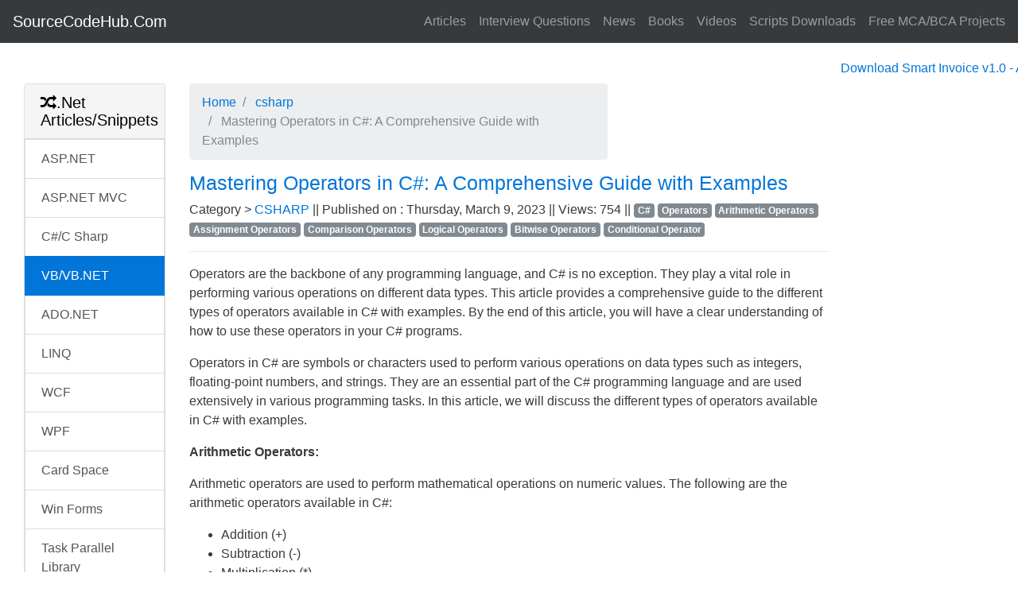

--- FILE ---
content_type: text/html; charset=utf-8
request_url: https://www.sourcecodehub.com/article/10607/mastering-operators-in-c-a-comprehensive-guide-with-examples
body_size: 9280
content:



<!DOCTYPE html>

<html lang="en">
<head><meta charset="utf-8" /><meta http-equiv="X-UA-Compatible" content="IE=edge" /><meta name="viewport" content="width=device-width, initial-scale=1" /><title>
	Mastering Operators in C#: A Comprehensive Guide with Examples
</title><link href="../../files/css/bootstrap.min.css" rel="stylesheet" /><link href="../../files/css/custom.css" rel="stylesheet" /><link href="../../files/css/font-awesome-4.6.3/css/font-awesome.min.css" rel="stylesheet" />

    <!-- HTML5 Shim and Respond.js IE8 support of HTML5 elements and media queries -->
    <!-- WARNING: Respond.js doesn't work if you view the page via file:// -->
    <!--[if lt IE 9]>
        <script src="https://oss.maxcdn.com/libs/html5shiv/3.7.0/html5shiv.js"></script>
        <script src="https://oss.maxcdn.com/libs/respond.js/1.4.2/respond.min.js"></script>
    <![endif]-->

    <!-- media net -->
    <script type="text/javascript">
        window._mNHandle = window._mNHandle || {};
        window._mNHandle.queue = window._mNHandle.queue || [];
        medianet_versionId = "3121199";
    </script>
    <script src="https://contextual.media.net/dmedianet.js?cid=8CUOV58J1" async="async"></script>
    <!-- end media.net -->
    <script async custom-element="amp-ad" src="https://cdn.ampproject.org/v0/amp-ad-0.1.js"></script>
<script async src="https://pagead2.googlesyndication.com/pagead/js/adsbygoogle.js?client=ca-pub-7518134079140967"
     crossorigin="anonymous"></script>
<meta name="description" content="Operators are the backbone of any programming language, and C# is no exception. They play a vital role in performing various operations on different data types." /><meta name="keywords" content="C#, Operators, Arithmetic Operators, Assignment Operators, Comparison Operators, Logical Operators, Bitwise Operators, Conditional Operator" /></head>
<body>
    <form method="post" action="./mastering-operators-in-c-a-comprehensive-guide-with-examples" id="form">
<div class="aspNetHidden">

</div>

        <!-- Navigation -->
        <nav id="topNav" class="navbar navbar-full navbar-static-top navbar-dark bg-inverse">
            <button class="navbar-toggler hidden-md-up pull-right" type="button" data-toggle="collapse" data-target="#navbar">
                &#9776;
            </button>
            <a class="navbar-brand" href="../../">SourceCodeHub.Com </a>
            <div class="collapse navbar-toggleable-sm pull-right" id="navbar">
                <ul class="nav navbar-nav">

                    <li class="nav-item"><a class="nav-link" title="Programming Articles" href="../../categorylist">Articles</a> </li>
                    <li class="nav-item"><a class="nav-link" title="Interview Questions" href="../../programming-interview-questions-answers">Interview Questions</a> </li>
                    <li class="nav-item"><a class="nav-link" title="News" href="../../programming-news-updates">News</a> </li>
                    <li class="nav-item"><a class="nav-link" title="Books" href="../../programming-books">Books</a> </li>
                    <li class="nav-item"><a class="nav-link" title="Videos" href="../../video-Beginners-advanced-tutorials">Videos</a> </li>
                    <li class="nav-item"><a class="nav-link" title="Live Demo's and Download Source Codes" href="../../demo">Scripts Downloads</a> </li>
                    
                    
                    <li class="nav-item"><a class="nav-link" title="MCA, BCA Free Projects" href="http://projects.sourcecodehub.com/" target="_blank">Free MCA/BCA Projects</a> </li>

                    
                </ul>
                <!-- Search -->
                
            </div>
        </nav>


        <div class="container-fluid" style="margin-top: 20px;">
            <div class="row">
                <marquee>
                    <div class="col-sm-12">
                       <a href="https://www.sourcecodehub.com/products/invoice-system/Smart-Invoice.aspx" target="_blank"> Download Smart Invoice v1.0 - ASP.NET Invoice Software System
                 Ready to use, Open Source Invoice System Project(ASP.NET, jQuery & MS-SQL)</a>
                    </div>
                </marquee>
            </div>
            
        <!-- Left Column -->
    <div class="col-sm-2">

        <!-- List-Group Panel -->
        <div class="card">
            <div class="card-header p-b-0">
                <h5 class="card-title"><i class="fa fa-random" aria-hidden="true"></i>.Net Articles/Snippets</h5>
            </div>
            <div class="list-group list-group-flush">
                <a class="list-group-item list-group-item-action" href="../../category/asp-net/tutorials-with-example" title="asp.net">ASP.NET</a>
                <a class="list-group-item list-group-item-action" href="../../category/asp-net%20mvc/tutorials-with-example" title="asp.net mvc">ASP.NET MVC</a>
                <a class="list-group-item list-group-item-action" href="../../category/csharp/tutorials-with-example" title="c sharp">C#/C Sharp</a>
                <a class="list-group-item list-group-item-action active" href="../../category/vb-vbnet/tutorials-with-example" title="vb.net  ">VB/VB.NET</a>
                <a class="list-group-item list-group-item-action" href="../../category/ado-net/tutorials-with-example" title="ado.net ">ADO.NET</a>
                <a class="list-group-item list-group-item-action" href="../../category/linq/tutorials-with-example" title="LINQ ">LINQ</a>
                <a class="list-group-item list-group-item-action" href="../../category/WCF/tutorials-with-example" title="WCF ">WCF</a>
                <a class="list-group-item list-group-item-action" href="../../category/WPF/tutorials-with-example" title="WPF ">WPF</a>
                <a class="list-group-item list-group-item-action" href="../../category/card-space/tutorials-with-example" title="card space ">Card Space</a>
                <a class="list-group-item list-group-item-action" href="../../category/winforms/tutorials-with-example" title=".net win forms ">Win Forms</a>
                <a class="list-group-item list-group-item-action" href="../../category/task-paralle-llibrary/tutorials-with-example" title=".net tasp parallel library ">Task Parallel Library</a>
                <a class="list-group-item list-group-item-action" href="../../category/Parallel-linq/tutorials-with-example" title=".net parallel LINQ ">Parallel-linq</a>
                <a class="list-group-item list-group-item-action" href="../../category/modern-ui-runtime/tutorials-with-example" title=".net modern UI runtime ">Modern UI Runtime</a>
                <a class="list-group-item list-group-item-action" href="../../category/task-base-async-model/tutorials-with-example" title=".net task base async ">Task-Base-Async-Model</a>
            </div>
        </div>


        <!-- List-Group Panel -->
        <div class="card">
            <div class="card-header p-b-0">
                <h5 class="card-title"><i class="fa fa-random" aria-hidden="true"></i>Web Development Articles/Snippets</h5>
            </div>
            <div class="list-group list-group-flush">
                <a class="list-group-item list-group-item-action" href="../../category/ajax/tutorials-with-example" title="ajax">AJAX</a>
                <a class="list-group-item list-group-item-action" href="../../category/css/tutorials-with-example" title="css">CSS</a>
                <a class="list-group-item list-group-item-action" href="../../category/html/tutorials-with-example" title="html">HTML</a>
                <a class="list-group-item list-group-item-action" href="../../category/html5/tutorials-with-example" title="html5">HTML5</a>
                <a class="list-group-item list-group-item-action" href="../../category/javascript/tutorials-with-example" title="javascript">Javascript</a>
                <a class="list-group-item list-group-item-action" href="../../category/jquery/tutorials-with-example" title="jquery">jQuery </a>
                <a class="list-group-item list-group-item-action" href="../../category/flash/tutorials-with-example" title="flash">Flash </a>
            </div>
        </div>

        <!-- List-Group Panel -->
        <div class="card">
            <div class="card-header p-b-0">
                <h5 class="card-title"><i class="fa fa-random" aria-hidden="true"></i>Database Articles/Snippets</h5>
            </div>
            <div class="list-group list-group-flush">
                <a class="list-group-item list-group-item-action" href="../../category/sql/tutorials-with-example" title="SQL tutorials">SQL</a>
                <a class="list-group-item list-group-item-action" href="../../category/mssql-server/tutorials-with-example" title="Ms SQL Server tutorials">Ms-SQL Server</a>
                <a class="list-group-item list-group-item-action" href="../../category/mysql/tutorials-with-example" title="mySQL tutorials">MySQL</a>
                <a class="list-group-item list-group-item-action" href="../../category/oracle/tutorials-with-example" title="Oracle tutorials">Oracle</a>

            </div>
        </div>

        <!-- List-Group Panel -->
        <div class="card">
            <div class="card-header p-b-0">
                <h5 class="card-title"><i class="fa fa-random" aria-hidden="true"></i>Languages Articles/Snippets</h5>
            </div>
            <div class="list-group list-group-flush">

                <a class="list-group-item list-group-item-action" href="../../category/php/tutorials-with-example" title="php">PHP</a>
                <a class="list-group-item list-group-item-action" href="../../category/python/tutorials-with-example" title="python">Python</a>
                <a class="list-group-item list-group-item-action" href="../../category/ruby/tutorials-with-example" title="ruby">Ruby</a>
                <a class="list-group-item list-group-item-action" href="../../category/objective-c/tutorials-with-example" title="objective-c">Objective C</a>
                <a class="list-group-item list-group-item-action" href="../../category/xml/tutorials-with-example" title="xml">XML</a>
                <a class="list-group-item list-group-item-action" href="../../category/assembly-language/tutorials-with-example" title="assembly-language">Assembly Language </a>
                <a class="list-group-item list-group-item-action" href="../../category/basic/tutorials-with-example" title="basic">Basic</a>
                <a class="list-group-item list-group-item-action" href="../../category/cplusplus/tutorials-with-example" title="c-c++">C/C++</a>
                <a class="list-group-item list-group-item-action" href="../../category/cfml/tutorials-with-example" title="cfml">CFML</a>
                <a class="list-group-item list-group-item-action" href="../../category/classic-asp/tutorials-with-example" title="classic-asp">Classic ASP</a>
                <a class="list-group-item list-group-item-action" href="../../category/delphi/tutorials-with-example" title="delphi">Delphi</a>
                <a class="list-group-item list-group-item-action" href="../../category/fortran/tutorials-with-example" title="fortran">Fortran</a>
                <a class="list-group-item list-group-item-action" href="../../category/cgi-perl/tutorials-with-example" title="cgi-perl">CGI/Perl</a>
                <a class="list-group-item list-group-item-action" href="../../category/java/tutorials-with-example" title="java">Java</a>
                <a class="list-group-item list-group-item-action" href="../../category/pascal/tutorials-with-example" title="pascal">Pascal</a>
            </div>
        </div>


        <!-- List-Group Panel -->
        <div class="card">
            <div class="card-header p-b-0">
                <h5 class="card-title"><i class="fa fa-random" aria-hidden="true"></i>Mobile Development Articles/Snippets</h5>
            </div>
            <div class="list-group list-group-flush">
                <a class="list-group-item list-group-item-action" href="../../category/sql/tutorials-with-example" title="SQL tutorials">SQL</a>
                <a class="list-group-item list-group-item-action" href="../../category/mssql-server/tutorials-with-example" title="Ms SQL Server tutorials">Ms-SQL Server</a>
                <a class="list-group-item list-group-item-action" href="../../category/mysql/tutorials-with-example" title="mySQL tutorials">MySQL</a>
                <a class="list-group-item list-group-item-action" href="../../category/oracle/tutorials-with-example" title="Oracle tutorials">Oracle</a>

            </div>
        </div>

        <!-- List-Group Panel -->
        <div class="card">
            <div class="card-header p-b-0">
                <h5 class="card-title"><i class="fa fa-random" aria-hidden="true"></i>Others Articles/Snippets</h5>
            </div>
            <div class="list-group list-group-flush">
                <a class="list-group-item list-group-item-action" href="../../category/seo/tutorials-with-example" title="Search engine optimization tutorials & tools">SEO</a>
                <a class="list-group-item list-group-item-action" href="../../category/vba/tutorials-with-example" title="Visual Basic for Application modules and tutorials">VBA</a>
            </div>
        </div>





    </div>
    <!--/Left Column-->



            


        <!-- Center Column -->
    <div class="col-sm-8">

        <div class="row">
            <div class="col-md-8">
                <ol class="breadcrumb">
                    <li class="breadcrumb-item"><a href="#">Home</a></li>
                    <li class="breadcrumb-item"><a href="#">
                        csharp</a></li>
                    <li class="breadcrumb-item active">
                        Mastering Operators in C#: A Comprehensive Guide with Examples</li>
                </ol>
            </div>
        </div>

        
                <div class="row">
                    <div class="col-md-12">
                        <h1 style="font-size:25px">
                            <a href="/article/10607/mastering-operators-in-c-a-comprehensive-guide-with-examples">
                                 Mastering Operators in C#: A Comprehensive Guide with Examples</a></h1>
                        <p class="clearfix">
                            Category >
                            <a href="/category/csharp/tutorials-with-example">

                                CSHARP
                            </a>|| Published on :
                            Thursday, March 9, 2023 || Views:

                            754
                            || 
                            <span class="tag tag-default">C#</span> <span class="tag tag-default"> Operators</span> <span class="tag tag-default"> Arithmetic Operators</span> <span class="tag tag-default"> Assignment Operators</span> <span class="tag tag-default"> Comparison Operators</span> <span class="tag tag-default"> Logical Operators</span> <span class="tag tag-default"> Bitwise Operators</span> <span class="tag tag-default"> Conditional Operator</span> 
                        </p>
                       
                        <hr />

                        

                        <p>
                            <p>Operators are the backbone of any programming language, and C# is no exception. They play a vital role in performing various operations on different data types. This article provides a comprehensive guide to the different types of operators available in C# with examples. By the end of this article, you will have a clear understanding of how to use these operators in your C# programs.</p>

<p>Operators in C# are symbols or characters used to perform various operations on data types such as integers, floating-point numbers, and strings. They are an essential part of the C# programming language and are used extensively in various programming tasks. In this article, we will discuss the different types of operators available in C# with examples.</p>

<p><strong>Arithmetic Operators:</strong></p>

<p>Arithmetic operators are used to perform mathematical operations on numeric values. The following are the arithmetic operators available in C#:</p>

<ul>
	<li>Addition (+)</li>
	<li>Subtraction (-)</li>
	<li>Multiplication (*)</li>
	<li>Division (/)</li>
	<li>Modulus (%)</li>
</ul>

<p><strong>For example, consider the following code snippet:</strong></p>

<pre class="brush:csharp;">
int a = 10, b = 5;
Console.WriteLine(a + b); // Output: 15
Console.WriteLine(a - b); // Output: 5
Console.WriteLine(a * b); // Output: 50
Console.WriteLine(a / b); // Output: 2
Console.WriteLine(a % b); // Output: 0
</pre>

<p><strong>In this example, we have declared two integer variables a and b and used the arithmetic operators to perform various mathematical operations.</strong></p>

<p><strong>Assignment Operators:</strong></p>

<p><strong>Assignment operators are used to assign values to variables. The following are the assignment operators available in C#:</strong></p>

<ul>
	<li>Assignment (=)</li>
	<li>Addition assignment (+=)</li>
	<li>Subtraction assignment (-=)</li>
	<li>Multiplication assignment (*=)</li>
	<li>Division assignment (/=)</li>
	<li>Modulus assignment (%=)</li>
</ul>

<p><strong>For example, consider the following code snippet:</strong></p>

<pre class="brush:csharp;">
int a = 10, b = 5;
a += b;
Console.WriteLine(a); // Output: 15

a -= b;
Console.WriteLine(a); // Output: 10

a *= b;
Console.WriteLine(a); // Output: 50

a /= b;
Console.WriteLine(a); // Output: 10

a %= b;
Console.WriteLine(a); // Output: 0
</pre>

<p><strong>In this example, we have declared two integer variables a and b and used the assignment operators to assign and modify values.</strong></p>

<p><strong>Comparison Operators:</strong></p>

<p>Comparison operators are used to compare two values and return a Boolean value (true or false). The following are the comparison operators available in C#:</p>

<ul>
	<li>Equal to (==)</li>
	<li>Not equal to (!=)</li>
	<li>Greater than (&gt;)</li>
	<li>Less than (&lt;)</li>
	<li>Greater than or equal to (&gt;=)</li>
	<li>Less than or equal to (&lt;=)</li>
</ul>

<p><strong>For example, consider the following code snippet:</strong></p>

<pre class="brush:csharp;">
int a = 10, b = 5;
Console.WriteLine(a == b); // Output: False
Console.WriteLine(a != b); // Output: True
Console.WriteLine(a &gt; b); // Output: True
Console.WriteLine(a &lt; b); // Output: False
Console.WriteLine(a &gt;= b); // Output: True
Console.WriteLine(a &lt;= b); // Output: False
</pre>

<p><strong>In this example, we have declared two integer variables a and b and used the comparison operators to compare their values.</strong></p>

<p><strong>Logical Operators:</strong></p>

<p>Logical operators are used to perform logical operations on Boolean values. The following are the logical operators available in C#:</p>

<ul>
	<li>Logical AND (&amp;&amp;)</li>
	<li>Logical OR (||)</li>
	<li>Logical NOT (!)</li>
</ul>

<p>For example, consider the following code snippet:</p>

<pre class="brush:csharp;">
bool a = true, b = false;
Console.WriteLine(a &amp;&amp; b); // Output: False
Console.WriteLine(a || b); // Output: True
Console.WriteLine(!a); // Output: False
</pre>

<p><strong>In this example, we have declared two Boolean variables a and b and used the logical operators to perform logical operations.</strong></p>

<p><strong>Bitwise Operators:</strong></p>

<p>Bitwise operators are used to perform operations on binary digits (bits) of a value. The following are the bitwise operators available in C#:</p>

<ul>
	<li>Bitwise AND (&amp;)</li>
	<li>Bitwise OR (|)</li>
	<li>Bitwise XOR (^)</li>
	<li>Bitwise NOT (~)</li>
</ul>

<p><strong>For example, consider the following code snippet:</strong></p>

<pre class="brush:csharp;">
int a = 5, b = 3;
Console.WriteLine(a &amp; b); // Output: 1
Console.WriteLine(a | b); // Output: 7
Console.WriteLine(a ^ b); // Output: 6
Console.WriteLine(~a); // Output: -6
</pre>

<p><strong>In this example, we have declared two integer variables a and b and used the bitwise operators to perform bitwise operations.</strong></p>

<p><strong>Conditional Operator:</strong></p>

<p>The conditional operator (? :) is also known as the ternary operator. It is used to evaluate a Boolean expression and return one value if the expression is true and another value if the expression is false. The syntax of the conditional operator is as follows:</p>

<pre class="brush:csharp;">
condition ? value1 : value2
</pre>

<p><strong>For example, consider the following code snippet:</strong></p>

<pre class="brush:csharp;">
int a = 10, b = 5;
int max = a &gt; b ? a : b;
Console.WriteLine(max); // Output: 10
</pre>

<p><strong>In this example, we have declared two integer variables a and b and used the conditional operator to evaluate the expression a &gt; b. If the expression is true, the value of a is assigned to the max variable; otherwise, the value of b is assigned to the max variable.</strong></p>

<p><strong>Conclusion:</strong></p>

<p>Operators are an essential part of the C# programming language. They are used to perform various operations on different data types, including integers, floating-point numbers, and strings. In this article, we have discussed the different types of operators available in C# with examples. It is essential to have a good understanding of these operators to write efficient and effective C# programs.</p>

                        </p>

                        
                        <p style="text-align: center">
                            
                            
                        </p>
                    </div>

                </div>
            
        <div class="row">
            <div class="col-md-9">
                <hr />
                <h3>You might also like</h3>
                <div class="row">
                    <ul>
                        
                                <li>
                                    <a href="/article/6/truncate-strings-with-complete-words-without-chopping-words-half-way-using- c#-c-sharp">
                                        Truncate Strings with Complete Words without chopping words half way In C#</a>
                                </li>
                            
                                <li>
                                    <a href="/article/7/load-jquery-js-file-even-if-the-google-cdn-is-down">
                                        Load jQuery .js file even if the Google CDN is down</a>
                                </li>
                            
                                <li>
                                    <a href="/article/8/introduction-to-aspnet-mvc">
                                        Introduction to ASP.NET MVC</a>
                                </li>
                            
                                <li>
                                    <a href="/article/9/how-to-send-bulk-email-in-asp-net-with-example-using-c-sharp">
                                        How to Send Bulk Email in Asp.net with Example using C#</a>
                                </li>
                            
                                <li>
                                    <a href="/article/11/get-querystring-values-using-javascript">
                                        Get QueryString values using JavaScript</a>
                                </li>
                            
                                <li>
                                    <a href="/article/12/call-a-csharp-method-from-aspx-page-code-behind">
                                        How can we call a C# Method from ASPX Page or Code Behind page</a>
                                </li>
                            
                                <li>
                                    <a href="/article/13/autocomplete-feature-in-winform-application-using-c-sharp">
                                        AutoComplete Feature in winform application using C Sharp</a>
                                </li>
                            
                                <li>
                                    <a href="/article/14/convert-negative-number-positive-number-sql-server-using-abs-function">
                                        how can we convert negative a number to positive number in SQL Server 2005/2008.</a>
                                </li>
                            
                                <li>
                                    <a href="/article/15/check-whether-checkbox-is-checked-or-not-in-using-jquery-in-aspnet">
                                        How to validate or check whether checkbox is checked or not using ASP.NET and jQuery with example.</a>
                                </li>
                            
                                <li>
                                    <a href="/article/16/set-meta-tag-in-aspnet-programmaticaly-for-creating-seo-frie">
                                        Set meta tag in asp.net programmaticaly for creating seo friendly websites</a>
                                </li>
                            
                                <li>
                                    <a href="/article/17/how-to-get-the-day-name-from-a-date-using-sql-server">
                                        Get todays Day Name SQL server</a>
                                </li>
                            
                                <li>
                                    <a href="/article/18/how-to-convert-numbers-to-words-string-in-aspnet-using-c">
                                        How to Convert Numbers to Words String in ASP.NET using  C#</a>
                                </li>
                            
                                <li>
                                    <a href="/article/19/how-can-we-insert-update-delete-records-in-aspnet-server-con">
                                        How can we  Insert, Update, Delete Records in ASP.NET Server Control ListView in ASP.NET with C#</a>
                                </li>
                            
                                <li>
                                    <a href="/article/20/how-to-use-ajax-timer-control-in-aspnet-using-c-with-example">
                                        How to use  AJAX Timer Control in ASP.NET using C# with Example and Source Codes</a>
                                </li>
                            
                                <li>
                                    <a href="/article/21/how-can we-limit-numbers-characters-in-textarea-textbox-using-jquery">
                                        Using  jQuery How We Can Limit Number of Characters in Textarea or Textbox</a>
                                </li>
                            
                                <li>
                                    <a href="/article/22/how-to-develop-a-simple-chat-application-in-c-using-signalr">
                                        How to develop a Simple Chat Application in C# Using SignalR</a>
                                </li>
                            
                                <li>
                                    <a href="/article/23/how-can-we-copy-data-from-one-table-to-another-table-in-ms-s">
                                        How can we copy data From one Table to another Table in MS-SQL Server</a>
                                </li>
                            
                                <li>
                                    <a href="/article/24/how-to-play-youtube-videos-in-aspnet-web-application">
                                        How to play YouTube videos in ASP.NET Web Application</a>
                                </li>
                            
                                <li>
                                    <a href="/article/25/what-is-php">
                                        What is PHP?</a>
                                </li>
                            
                                <li>
                                    <a href="/article/28/get-tables-columns-with-increment-value-with-sql">
                                        In MS-SQL Server How to  get tables columns with increment value with SQL Query Example</a>
                                </li>
                            
                    </ul>
                </div>
            </div>
        </div>
        <input type="hidden" name="ctl00$ContentPlaceHolder3$hfId" id="ContentPlaceHolder3_hfId" value="10607" />
    </div>
    <!--/Center Column-->

            <div class="col-sm-2">
                <div id="788128618">
                    <script type="text/javascript">
                        try {
                            window._mNHandle.queue.push(function () {
                                window._mNDetails.loadTag("788128618", "728x90", "788128618");
                            });
                        }
                        catch (error) { }
                    </script>
                </div>

                <div id="788128618">
                    <script type="text/javascript">
                        try {
                            window._mNHandle.queue.push(function () {
                                window._mNDetails.loadTag("788128618", "728x90", "788128618");
                            });
                        }
                        catch (error) { }
                    </script>
                </div>

           

           




            </div>
        </div>
        <!--/container-fluid-->

        <footer>
            <div class="footer-blurb">
                <div class="container">
                    <div class="row">
                        <div class="col-sm-3 footer-blurb-item">
                            <h3><i class="fa fa-wrench" aria-hidden="true"></i>Free MCA/BCA Projects                            </h3>
                            <p>We have comprehensive list of Free projects, source codes, books, and tutorials in ASP.NET, C Lannguage,Java, PHP,.NET,, Python, C++ and more. Our main mission is to help out programmers and coders, students and learners in general, with relevant resources and materials in the field of computer programming.</p>
                            <p><a class="btn btn-primary" href="https://projects.sourcecodehub.com/" target="_blank">Visit website</a></p>
                        </div>
                        <div class="col-sm-3 footer-blurb-item">
                            <h3><i class="fa fa-wrench" aria-hidden="true"></i>Smart Invoice v1.0</h3>
                            <p>
                                Smart Invoice v1.0 - ASP.NET Invoice Software System( Special Offer - Rs.999/- Only). Ready to use, Open Source Invoice System Project(ASP.NET, jQuery & MS-SQL)
                            </p>
                            <p><a class="btn btn-success" href="https://www.sourcecodehub.com/products/invoice-system/Smart-Invoice.aspx" target="_blank">Buy Now!</a></p>
                        </div>
                        <div class="col-sm-3 footer-blurb-item">
                            <h3><i class="fa fa-paperclip" aria-hidden="true"></i>CKEditor with Image Upload</h3>
                            <p>CKEditor with Image Upload</p>
                            <p><a class="btn btn-primary" href="https://www.sourcecodehub.com/PremiumScript/CKEditor-with-Image-Upload/CKEditor-Image-Upload.aspx" target="_blank">Download Now!</a></p>
                        </div>
                        
                    </div>
                    <!-- /.row -->
                </div>
            </div>

            <div class="small-print">
                <div class="container">
                    <p><a href="../../termsconditions">Terms &amp; Conditions</a> | <a href="../../privacypolicy">Privacy Policy</a> | <a href="../../contactus">Contact</a></p>
                    <p>&copy; www.sourcecodehub.com 2011-2022 </p>
                </div>
            </div>
        </footer>


        <!-- jQuery library -->
        <script src="https://ajax.googleapis.com/ajax/libs/jquery/3.0.0/jquery.min.js"></script>

        <!-- Tether
        <script src="https://cdnjs.cloudflare.com/ajax/libs/tether/1.2.0/js/tether.min.js"></script> -->

        <!-- Bootstrap 4 JavaScript. This is for the alpha 3 release of Bootstrap 4. This should be updated when Bootstrap 4 is officially released. -->
        <script src="https://maxcdn.bootstrapcdn.com/bootstrap/4.0.0-alpha.3/js/bootstrap.min.js"></script>

        <!-- Initialize Bootstrap functionality -->
        <script>
            // Initialize tooltip component
            $(function () {
                $('[data-toggle="tooltip"]').tooltip()
            })

            // Initialize popover component
            $(function () {
                $('[data-toggle="popover"]').popover()
            })
        </script>

        <!-- Start of StatCounter Code for Default Guide -->
        <script>
            var sc_project = 9490935;
            var sc_invisible = 1;
            var sc_security = "3e968486";
            var scJsHost = (("https:" == document.location.protocol) ?
                "https://secure." : "http://www.");
            document.write("<sc" + "ript type='text/javascript' src='" +
                scJsHost +
                "statcounter.com/counter/counter.js'></" + "script>");
        </script>
        <noscript>
            <div class="statcounter">
                <a title="web analytics" href="http://statcounter.com/" target="_blank">
                    <img class="statcounter" src="http://c.statcounter.com/9490935/0/3e968486/1/" alt="web analytics"></a>
            </div>
        </noscript>
        <!-- End of StatCounter Code for Default Guide -->

        <!-- Placing js footer files in content page-->
        
    <script type="text/javascript" src="https://www.sourcecodehub.com/Content/syntaxhighlighter/scripts/shCore.js"></script>
    <script type="text/javascript" src="https://www.sourcecodehub.com/Content/syntaxhighlighter/scripts/shBrushJScript.js"></script>
    <script type="text/javascript" src="https://www.sourcecodehub.com/Content/syntaxhighlighter/scripts/shBrushAppleScript.js"></script>
    <script type="text/javascript" src="https://www.sourcecodehub.com/Content/syntaxhighlighter/scripts/shBrushAS3.js"></script>
    <script type="text/javascript" src="https://www.sourcecodehub.com/Content/syntaxhighlighter/scripts/shBrushBash.js"></script>
    <script type="text/javascript" src="https://www.sourcecodehub.com/Content/syntaxhighlighter/scripts/shBrushColdFusion.js"></script>
    <script type="text/javascript" src="https://www.sourcecodehub.com/Content/syntaxhighlighter/scripts/shBrushCpp.js"></script>
    <script type="text/javascript" src="https://www.sourcecodehub.com/Content/syntaxhighlighter/scripts/shBrushCSharp.js"></script>
    <script type="text/javascript" src="https://www.sourcecodehub.com/Content/syntaxhighlighter/scripts/shBrushCss.js"></script>
    <script type="text/javascript" src="https://www.sourcecodehub.com/Content/syntaxhighlighter/scripts/shBrushDelphi.js"></script>
    <script type="text/javascript" src="https://www.sourcecodehub.com/Content/syntaxhighlighter/scripts/shBrushDiff.js"></script>
    <script type="text/javascript" src="https://www.sourcecodehub.com/Content/syntaxhighlighter/scripts/shBrushErlang.js"></script>
    <script type="text/javascript" src="https://www.sourcecodehub.com/Content/syntaxhighlighter/scripts/shBrushGroovy.js"></script>
    <script type="text/javascript" src="https://www.sourcecodehub.com/Content/syntaxhighlighter/scripts/shBrushJava.js"></script>
    <script type="text/javascript" src="https://www.sourcecodehub.com/Content/syntaxhighlighter/scripts/shBrushJavaFX.js"></script>
    <script type="text/javascript" src="https://www.sourcecodehub.com/Content/syntaxhighlighter/scripts/shBrushPerl.js"></script>
    <script type="text/javascript" src="https://www.sourcecodehub.com/Content/syntaxhighlighter/scripts/shBrushPhp.js"></script>
    <script type="text/javascript" src="https://www.sourcecodehub.com/Content/syntaxhighlighter/scripts/shBrushRuby.js"></script>
    <script type="text/javascript" src="https://www.sourcecodehub.com/Content/syntaxhighlighter/scripts/shBrushSass.js"></script>
    <script type="text/javascript" src="https://www.sourcecodehub.com/Content/syntaxhighlighter/scripts/shBrushScala.js"></script>
    <script type="text/javascript" src="https://www.sourcecodehub.com/Content/syntaxhighlighter/scripts/shBrushSql.js"></script>
    <script type="text/javascript" src="https://www.sourcecodehub.com/Content/syntaxhighlighter/scripts/shBrushVb.js"></script>
    <script type="text/javascript" src="https://www.sourcecodehub.com/Content/syntaxhighlighter/scripts/shBrushXml.js"></script>
    <script type="text/javascript" src="https://www.sourcecodehub.com/Content/syntaxhighlighter/scripts/shBrushPython.js"></script>
    <script type="text/javascript" src="https://www.sourcecodehub.com/Content/syntaxhighlighter/scripts/shBrushPowerShell.js"></script>
    <link type="text/css" rel="stylesheet" href="https://www.sourcecodehub.com/Content/syntaxhighlighter/styles/shCoreDefault.css" />
    <script type="text/javascript">        SyntaxHighlighter.all();</script>

    
<div class="aspNetHidden">

	<input type="hidden" name="__VIEWSTATEGENERATOR" id="__VIEWSTATEGENERATOR" value="6B302D07" />
	<input type="hidden" name="__EVENTVALIDATION" id="__EVENTVALIDATION" value="/wEdAAJZ0azc5TYWJS73vgdxHWc4lZsJRQq2B8X2yTI+ROBspeXFoCbglzuZy49ys7YlrBuP/aVlJ+deSXFDBPtON7a/" />
</div></form>
</body>

</html>


--- FILE ---
content_type: text/html; charset=utf-8
request_url: https://www.google.com/recaptcha/api2/aframe
body_size: 266
content:
<!DOCTYPE HTML><html><head><meta http-equiv="content-type" content="text/html; charset=UTF-8"></head><body><script nonce="OcvWDknMNH-nl-OdO_c3Fw">/** Anti-fraud and anti-abuse applications only. See google.com/recaptcha */ try{var clients={'sodar':'https://pagead2.googlesyndication.com/pagead/sodar?'};window.addEventListener("message",function(a){try{if(a.source===window.parent){var b=JSON.parse(a.data);var c=clients[b['id']];if(c){var d=document.createElement('img');d.src=c+b['params']+'&rc='+(localStorage.getItem("rc::a")?sessionStorage.getItem("rc::b"):"");window.document.body.appendChild(d);sessionStorage.setItem("rc::e",parseInt(sessionStorage.getItem("rc::e")||0)+1);localStorage.setItem("rc::h",'1768420330067');}}}catch(b){}});window.parent.postMessage("_grecaptcha_ready", "*");}catch(b){}</script></body></html>